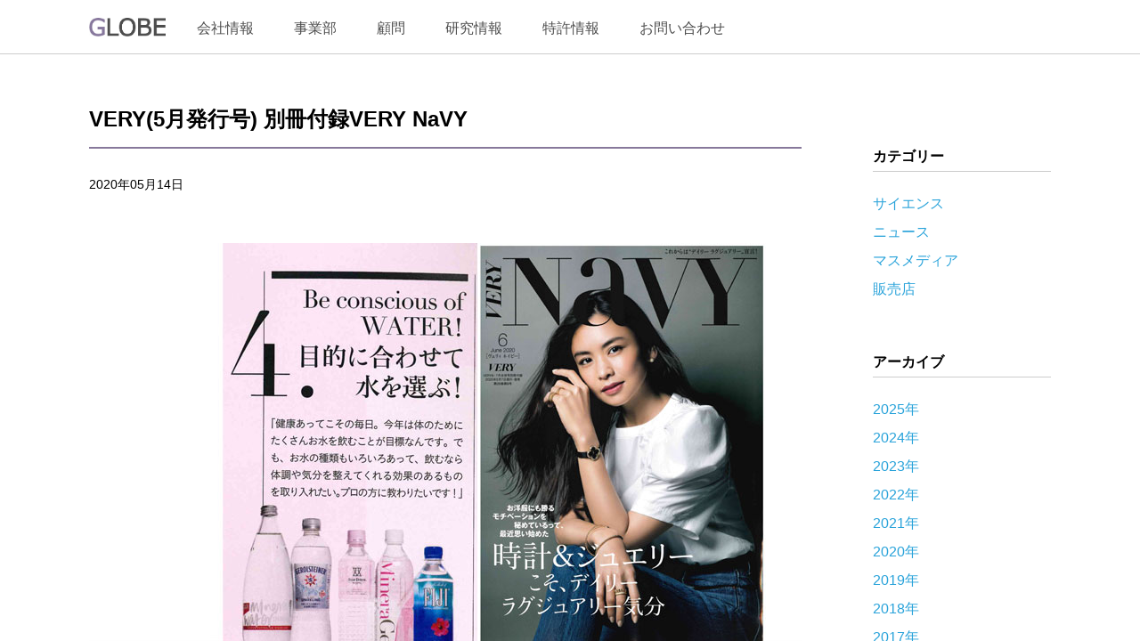

--- FILE ---
content_type: text/html; charset=UTF-8
request_url: https://www.globescience.co.jp/1339/
body_size: 9543
content:
<!DOCTYPE html>
<html>
	<head>
		<meta charset="UTF-8">
		<title>グローブサイエンス</title>
		<meta name="viewport" content="width=device-width, initial-scale=1.0, minimum-scale=1.0, maximum-scale=1.0, user-scalable=no">
		
		<!-- JQuery -->
		<script src="//ajax.googleapis.com/ajax/libs/jquery/2.1.4/jquery.min.js"></script>
		
		<!-- ImageMap -->
		<script src="https://cdnjs.cloudflare.com/ajax/libs/jQuery-rwdImageMaps/1.6/jquery.rwdImageMaps.min.js"></script>
		
		<!-- Font Awsome -->
		<link href="https://use.fontawesome.com/releases/v5.0.6/css/all.css" rel="stylesheet">
		
		<!-- RollOver -->
		<script src="https://www.globescience.co.jp/wordpress/wp-content/themes/globescience/js/jquery.easy-rollover.js"></script>
		<script>$(function(){$('.rollover').easyRollover();});</script>
		
		<!-- FancyBox -->
		<link rel="stylesheet" href="https://cdnjs.cloudflare.com/ajax/libs/fancybox/3.3.5/jquery.fancybox.min.css" />
		<script src="https://cdnjs.cloudflare.com/ajax/libs/fancybox/3.3.5/jquery.fancybox.min.js"></script>
		
			  
	  	  
	  <!-- Slidebars（メニューの編集はフッター） -->
	  <link rel="stylesheet" href="https://www.globescience.co.jp/wordpress/wp-content/themes/globescience/js/slidebars/slidebars.min.css">
		<script src="https://www.globescience.co.jp/wordpress/wp-content/themes/globescience/js/slidebars/slidebars.min.js"></script>
	  
	  <!-- Style Seet -->
		<link rel="stylesheet" href="https://www.globescience.co.jp/wordpress/wp-content/themes/globescience/style.css">
		<!-- DropDown MENU -->
		<link rel="stylesheet" href="https://www.globescience.co.jp/wordpress/wp-content/themes/globescience/css/dropdown.css">
		
		<!-- Global site tag (gtag.js) - Google Analytics -->
		<script async src=https://www.googletagmanager.com/gtag/js?id=G-H4MK91KJMJ></script>
		<script>
			window.dataLayer = window.dataLayer || [];
			function gtag(){dataLayer.push(arguments);}
			gtag('js', new Date());
		
			gtag('config', 'G-H4MK91KJMJ');
		</script>
			  
		
		<!-- All in One SEO 4.9.3 - aioseo.com -->
	<meta name="robots" content="max-image-preview:large" />
	<meta name="author" content="globe"/>
	<link rel="canonical" href="https://www.globescience.co.jp/1339/" />
	<meta name="generator" content="All in One SEO (AIOSEO) 4.9.3" />
		<meta property="og:locale" content="ja_JP" />
		<meta property="og:site_name" content="グローブサイエンス | Just another WordPress site" />
		<meta property="og:type" content="article" />
		<meta property="og:title" content="VERY(5月発行号) 別冊付録VERY NaVY | グローブサイエンス" />
		<meta property="og:url" content="https://www.globescience.co.jp/1339/" />
		<meta property="article:published_time" content="2020-05-14T05:51:52+00:00" />
		<meta property="article:modified_time" content="2020-05-14T06:16:39+00:00" />
		<meta name="twitter:card" content="summary" />
		<meta name="twitter:title" content="VERY(5月発行号) 別冊付録VERY NaVY | グローブサイエンス" />
		<script type="application/ld+json" class="aioseo-schema">
			{"@context":"https:\/\/schema.org","@graph":[{"@type":"Article","@id":"https:\/\/www.globescience.co.jp\/1339\/#article","name":"VERY(5\u6708\u767a\u884c\u53f7) \u5225\u518a\u4ed8\u9332VERY NaVY | \u30b0\u30ed\u30fc\u30d6\u30b5\u30a4\u30a8\u30f3\u30b9","headline":"VERY(5\u6708\u767a\u884c\u53f7) \u5225\u518a\u4ed8\u9332VERY NaVY","author":{"@id":"https:\/\/www.globescience.co.jp\/author\/globe\/#author"},"publisher":{"@id":"https:\/\/www.globescience.co.jp\/#organization"},"image":{"@type":"ImageObject","url":"https:\/\/www.globescience.co.jp\/wordpress\/wp-content\/uploads\/2020\/05\/3fdad789fa23ba3af66af9132b151b0c.png","width":130,"height":182},"datePublished":"2020-05-14T14:51:52+09:00","dateModified":"2020-05-14T15:16:39+09:00","inLanguage":"ja","mainEntityOfPage":{"@id":"https:\/\/www.globescience.co.jp\/1339\/#webpage"},"isPartOf":{"@id":"https:\/\/www.globescience.co.jp\/1339\/#webpage"},"articleSection":"2020, \u30de\u30b9\u30e1\u30c7\u30a3\u30a2"},{"@type":"BreadcrumbList","@id":"https:\/\/www.globescience.co.jp\/1339\/#breadcrumblist","itemListElement":[{"@type":"ListItem","@id":"https:\/\/www.globescience.co.jp#listItem","position":1,"name":"\u30db\u30fc\u30e0","item":"https:\/\/www.globescience.co.jp","nextItem":{"@type":"ListItem","@id":"https:\/\/www.globescience.co.jp\/category\/infomation\/#listItem","name":"\u304a\u77e5\u3089\u305b"}},{"@type":"ListItem","@id":"https:\/\/www.globescience.co.jp\/category\/infomation\/#listItem","position":2,"name":"\u304a\u77e5\u3089\u305b","item":"https:\/\/www.globescience.co.jp\/category\/infomation\/","nextItem":{"@type":"ListItem","@id":"https:\/\/www.globescience.co.jp\/category\/infomation\/media\/#listItem","name":"\u30de\u30b9\u30e1\u30c7\u30a3\u30a2"},"previousItem":{"@type":"ListItem","@id":"https:\/\/www.globescience.co.jp#listItem","name":"\u30db\u30fc\u30e0"}},{"@type":"ListItem","@id":"https:\/\/www.globescience.co.jp\/category\/infomation\/media\/#listItem","position":3,"name":"\u30de\u30b9\u30e1\u30c7\u30a3\u30a2","item":"https:\/\/www.globescience.co.jp\/category\/infomation\/media\/","nextItem":{"@type":"ListItem","@id":"https:\/\/www.globescience.co.jp\/category\/infomation\/media\/2020\/#listItem","name":"2020"},"previousItem":{"@type":"ListItem","@id":"https:\/\/www.globescience.co.jp\/category\/infomation\/#listItem","name":"\u304a\u77e5\u3089\u305b"}},{"@type":"ListItem","@id":"https:\/\/www.globescience.co.jp\/category\/infomation\/media\/2020\/#listItem","position":4,"name":"2020","item":"https:\/\/www.globescience.co.jp\/category\/infomation\/media\/2020\/","nextItem":{"@type":"ListItem","@id":"https:\/\/www.globescience.co.jp\/1339\/#listItem","name":"VERY(5\u6708\u767a\u884c\u53f7) \u5225\u518a\u4ed8\u9332VERY NaVY"},"previousItem":{"@type":"ListItem","@id":"https:\/\/www.globescience.co.jp\/category\/infomation\/media\/#listItem","name":"\u30de\u30b9\u30e1\u30c7\u30a3\u30a2"}},{"@type":"ListItem","@id":"https:\/\/www.globescience.co.jp\/1339\/#listItem","position":5,"name":"VERY(5\u6708\u767a\u884c\u53f7) \u5225\u518a\u4ed8\u9332VERY NaVY","previousItem":{"@type":"ListItem","@id":"https:\/\/www.globescience.co.jp\/category\/infomation\/media\/2020\/#listItem","name":"2020"}}]},{"@type":"Organization","@id":"https:\/\/www.globescience.co.jp\/#organization","name":"\u30b0\u30ed\u30fc\u30d6\u30b5\u30a4\u30a8\u30f3\u30b9","description":"Just another WordPress site","url":"https:\/\/www.globescience.co.jp\/"},{"@type":"Person","@id":"https:\/\/www.globescience.co.jp\/author\/globe\/#author","url":"https:\/\/www.globescience.co.jp\/author\/globe\/","name":"globe","image":{"@type":"ImageObject","@id":"https:\/\/www.globescience.co.jp\/1339\/#authorImage","url":"https:\/\/secure.gravatar.com\/avatar\/c8c890a5e3668c3db0ddd781d133d94b1c0ce18615dee2fa2752edc9a8137773?s=96&d=mm&r=g","width":96,"height":96,"caption":"globe"}},{"@type":"WebPage","@id":"https:\/\/www.globescience.co.jp\/1339\/#webpage","url":"https:\/\/www.globescience.co.jp\/1339\/","name":"VERY(5\u6708\u767a\u884c\u53f7) \u5225\u518a\u4ed8\u9332VERY NaVY | \u30b0\u30ed\u30fc\u30d6\u30b5\u30a4\u30a8\u30f3\u30b9","inLanguage":"ja","isPartOf":{"@id":"https:\/\/www.globescience.co.jp\/#website"},"breadcrumb":{"@id":"https:\/\/www.globescience.co.jp\/1339\/#breadcrumblist"},"author":{"@id":"https:\/\/www.globescience.co.jp\/author\/globe\/#author"},"creator":{"@id":"https:\/\/www.globescience.co.jp\/author\/globe\/#author"},"image":{"@type":"ImageObject","url":"https:\/\/www.globescience.co.jp\/wordpress\/wp-content\/uploads\/2020\/05\/3fdad789fa23ba3af66af9132b151b0c.png","@id":"https:\/\/www.globescience.co.jp\/1339\/#mainImage","width":130,"height":182},"primaryImageOfPage":{"@id":"https:\/\/www.globescience.co.jp\/1339\/#mainImage"},"datePublished":"2020-05-14T14:51:52+09:00","dateModified":"2020-05-14T15:16:39+09:00"},{"@type":"WebSite","@id":"https:\/\/www.globescience.co.jp\/#website","url":"https:\/\/www.globescience.co.jp\/","name":"\u30b0\u30ed\u30fc\u30d6\u30b5\u30a4\u30a8\u30f3\u30b9","description":"Just another WordPress site","inLanguage":"ja","publisher":{"@id":"https:\/\/www.globescience.co.jp\/#organization"}}]}
		</script>
		<!-- All in One SEO -->

<link rel="alternate" type="application/rss+xml" title="グローブサイエンス &raquo; VERY(5月発行号) 別冊付録VERY NaVY のコメントのフィード" href="https://www.globescience.co.jp/1339/feed/" />
<link rel="alternate" title="oEmbed (JSON)" type="application/json+oembed" href="https://www.globescience.co.jp/wp-json/oembed/1.0/embed?url=https%3A%2F%2Fwww.globescience.co.jp%2F1339%2F" />
<link rel="alternate" title="oEmbed (XML)" type="text/xml+oembed" href="https://www.globescience.co.jp/wp-json/oembed/1.0/embed?url=https%3A%2F%2Fwww.globescience.co.jp%2F1339%2F&#038;format=xml" />
<style id='wp-img-auto-sizes-contain-inline-css' type='text/css'>
img:is([sizes=auto i],[sizes^="auto," i]){contain-intrinsic-size:3000px 1500px}
/*# sourceURL=wp-img-auto-sizes-contain-inline-css */
</style>
<link rel='stylesheet' id='sbi_styles-css' href='https://www.globescience.co.jp/wordpress/wp-content/plugins/instagram-feed/css/sbi-styles.min.css?ver=6.10.0' type='text/css' media='all' />
<style id='wp-emoji-styles-inline-css' type='text/css'>

	img.wp-smiley, img.emoji {
		display: inline !important;
		border: none !important;
		box-shadow: none !important;
		height: 1em !important;
		width: 1em !important;
		margin: 0 0.07em !important;
		vertical-align: -0.1em !important;
		background: none !important;
		padding: 0 !important;
	}
/*# sourceURL=wp-emoji-styles-inline-css */
</style>
<style id='wp-block-library-inline-css' type='text/css'>
:root{--wp-block-synced-color:#7a00df;--wp-block-synced-color--rgb:122,0,223;--wp-bound-block-color:var(--wp-block-synced-color);--wp-editor-canvas-background:#ddd;--wp-admin-theme-color:#007cba;--wp-admin-theme-color--rgb:0,124,186;--wp-admin-theme-color-darker-10:#006ba1;--wp-admin-theme-color-darker-10--rgb:0,107,160.5;--wp-admin-theme-color-darker-20:#005a87;--wp-admin-theme-color-darker-20--rgb:0,90,135;--wp-admin-border-width-focus:2px}@media (min-resolution:192dpi){:root{--wp-admin-border-width-focus:1.5px}}.wp-element-button{cursor:pointer}:root .has-very-light-gray-background-color{background-color:#eee}:root .has-very-dark-gray-background-color{background-color:#313131}:root .has-very-light-gray-color{color:#eee}:root .has-very-dark-gray-color{color:#313131}:root .has-vivid-green-cyan-to-vivid-cyan-blue-gradient-background{background:linear-gradient(135deg,#00d084,#0693e3)}:root .has-purple-crush-gradient-background{background:linear-gradient(135deg,#34e2e4,#4721fb 50%,#ab1dfe)}:root .has-hazy-dawn-gradient-background{background:linear-gradient(135deg,#faaca8,#dad0ec)}:root .has-subdued-olive-gradient-background{background:linear-gradient(135deg,#fafae1,#67a671)}:root .has-atomic-cream-gradient-background{background:linear-gradient(135deg,#fdd79a,#004a59)}:root .has-nightshade-gradient-background{background:linear-gradient(135deg,#330968,#31cdcf)}:root .has-midnight-gradient-background{background:linear-gradient(135deg,#020381,#2874fc)}:root{--wp--preset--font-size--normal:16px;--wp--preset--font-size--huge:42px}.has-regular-font-size{font-size:1em}.has-larger-font-size{font-size:2.625em}.has-normal-font-size{font-size:var(--wp--preset--font-size--normal)}.has-huge-font-size{font-size:var(--wp--preset--font-size--huge)}.has-text-align-center{text-align:center}.has-text-align-left{text-align:left}.has-text-align-right{text-align:right}.has-fit-text{white-space:nowrap!important}#end-resizable-editor-section{display:none}.aligncenter{clear:both}.items-justified-left{justify-content:flex-start}.items-justified-center{justify-content:center}.items-justified-right{justify-content:flex-end}.items-justified-space-between{justify-content:space-between}.screen-reader-text{border:0;clip-path:inset(50%);height:1px;margin:-1px;overflow:hidden;padding:0;position:absolute;width:1px;word-wrap:normal!important}.screen-reader-text:focus{background-color:#ddd;clip-path:none;color:#444;display:block;font-size:1em;height:auto;left:5px;line-height:normal;padding:15px 23px 14px;text-decoration:none;top:5px;width:auto;z-index:100000}html :where(.has-border-color){border-style:solid}html :where([style*=border-top-color]){border-top-style:solid}html :where([style*=border-right-color]){border-right-style:solid}html :where([style*=border-bottom-color]){border-bottom-style:solid}html :where([style*=border-left-color]){border-left-style:solid}html :where([style*=border-width]){border-style:solid}html :where([style*=border-top-width]){border-top-style:solid}html :where([style*=border-right-width]){border-right-style:solid}html :where([style*=border-bottom-width]){border-bottom-style:solid}html :where([style*=border-left-width]){border-left-style:solid}html :where(img[class*=wp-image-]){height:auto;max-width:100%}:where(figure){margin:0 0 1em}html :where(.is-position-sticky){--wp-admin--admin-bar--position-offset:var(--wp-admin--admin-bar--height,0px)}@media screen and (max-width:600px){html :where(.is-position-sticky){--wp-admin--admin-bar--position-offset:0px}}

/*# sourceURL=wp-block-library-inline-css */
</style><style id='global-styles-inline-css' type='text/css'>
:root{--wp--preset--aspect-ratio--square: 1;--wp--preset--aspect-ratio--4-3: 4/3;--wp--preset--aspect-ratio--3-4: 3/4;--wp--preset--aspect-ratio--3-2: 3/2;--wp--preset--aspect-ratio--2-3: 2/3;--wp--preset--aspect-ratio--16-9: 16/9;--wp--preset--aspect-ratio--9-16: 9/16;--wp--preset--color--black: #000000;--wp--preset--color--cyan-bluish-gray: #abb8c3;--wp--preset--color--white: #ffffff;--wp--preset--color--pale-pink: #f78da7;--wp--preset--color--vivid-red: #cf2e2e;--wp--preset--color--luminous-vivid-orange: #ff6900;--wp--preset--color--luminous-vivid-amber: #fcb900;--wp--preset--color--light-green-cyan: #7bdcb5;--wp--preset--color--vivid-green-cyan: #00d084;--wp--preset--color--pale-cyan-blue: #8ed1fc;--wp--preset--color--vivid-cyan-blue: #0693e3;--wp--preset--color--vivid-purple: #9b51e0;--wp--preset--gradient--vivid-cyan-blue-to-vivid-purple: linear-gradient(135deg,rgb(6,147,227) 0%,rgb(155,81,224) 100%);--wp--preset--gradient--light-green-cyan-to-vivid-green-cyan: linear-gradient(135deg,rgb(122,220,180) 0%,rgb(0,208,130) 100%);--wp--preset--gradient--luminous-vivid-amber-to-luminous-vivid-orange: linear-gradient(135deg,rgb(252,185,0) 0%,rgb(255,105,0) 100%);--wp--preset--gradient--luminous-vivid-orange-to-vivid-red: linear-gradient(135deg,rgb(255,105,0) 0%,rgb(207,46,46) 100%);--wp--preset--gradient--very-light-gray-to-cyan-bluish-gray: linear-gradient(135deg,rgb(238,238,238) 0%,rgb(169,184,195) 100%);--wp--preset--gradient--cool-to-warm-spectrum: linear-gradient(135deg,rgb(74,234,220) 0%,rgb(151,120,209) 20%,rgb(207,42,186) 40%,rgb(238,44,130) 60%,rgb(251,105,98) 80%,rgb(254,248,76) 100%);--wp--preset--gradient--blush-light-purple: linear-gradient(135deg,rgb(255,206,236) 0%,rgb(152,150,240) 100%);--wp--preset--gradient--blush-bordeaux: linear-gradient(135deg,rgb(254,205,165) 0%,rgb(254,45,45) 50%,rgb(107,0,62) 100%);--wp--preset--gradient--luminous-dusk: linear-gradient(135deg,rgb(255,203,112) 0%,rgb(199,81,192) 50%,rgb(65,88,208) 100%);--wp--preset--gradient--pale-ocean: linear-gradient(135deg,rgb(255,245,203) 0%,rgb(182,227,212) 50%,rgb(51,167,181) 100%);--wp--preset--gradient--electric-grass: linear-gradient(135deg,rgb(202,248,128) 0%,rgb(113,206,126) 100%);--wp--preset--gradient--midnight: linear-gradient(135deg,rgb(2,3,129) 0%,rgb(40,116,252) 100%);--wp--preset--font-size--small: 13px;--wp--preset--font-size--medium: 20px;--wp--preset--font-size--large: 36px;--wp--preset--font-size--x-large: 42px;--wp--preset--spacing--20: 0.44rem;--wp--preset--spacing--30: 0.67rem;--wp--preset--spacing--40: 1rem;--wp--preset--spacing--50: 1.5rem;--wp--preset--spacing--60: 2.25rem;--wp--preset--spacing--70: 3.38rem;--wp--preset--spacing--80: 5.06rem;--wp--preset--shadow--natural: 6px 6px 9px rgba(0, 0, 0, 0.2);--wp--preset--shadow--deep: 12px 12px 50px rgba(0, 0, 0, 0.4);--wp--preset--shadow--sharp: 6px 6px 0px rgba(0, 0, 0, 0.2);--wp--preset--shadow--outlined: 6px 6px 0px -3px rgb(255, 255, 255), 6px 6px rgb(0, 0, 0);--wp--preset--shadow--crisp: 6px 6px 0px rgb(0, 0, 0);}:where(.is-layout-flex){gap: 0.5em;}:where(.is-layout-grid){gap: 0.5em;}body .is-layout-flex{display: flex;}.is-layout-flex{flex-wrap: wrap;align-items: center;}.is-layout-flex > :is(*, div){margin: 0;}body .is-layout-grid{display: grid;}.is-layout-grid > :is(*, div){margin: 0;}:where(.wp-block-columns.is-layout-flex){gap: 2em;}:where(.wp-block-columns.is-layout-grid){gap: 2em;}:where(.wp-block-post-template.is-layout-flex){gap: 1.25em;}:where(.wp-block-post-template.is-layout-grid){gap: 1.25em;}.has-black-color{color: var(--wp--preset--color--black) !important;}.has-cyan-bluish-gray-color{color: var(--wp--preset--color--cyan-bluish-gray) !important;}.has-white-color{color: var(--wp--preset--color--white) !important;}.has-pale-pink-color{color: var(--wp--preset--color--pale-pink) !important;}.has-vivid-red-color{color: var(--wp--preset--color--vivid-red) !important;}.has-luminous-vivid-orange-color{color: var(--wp--preset--color--luminous-vivid-orange) !important;}.has-luminous-vivid-amber-color{color: var(--wp--preset--color--luminous-vivid-amber) !important;}.has-light-green-cyan-color{color: var(--wp--preset--color--light-green-cyan) !important;}.has-vivid-green-cyan-color{color: var(--wp--preset--color--vivid-green-cyan) !important;}.has-pale-cyan-blue-color{color: var(--wp--preset--color--pale-cyan-blue) !important;}.has-vivid-cyan-blue-color{color: var(--wp--preset--color--vivid-cyan-blue) !important;}.has-vivid-purple-color{color: var(--wp--preset--color--vivid-purple) !important;}.has-black-background-color{background-color: var(--wp--preset--color--black) !important;}.has-cyan-bluish-gray-background-color{background-color: var(--wp--preset--color--cyan-bluish-gray) !important;}.has-white-background-color{background-color: var(--wp--preset--color--white) !important;}.has-pale-pink-background-color{background-color: var(--wp--preset--color--pale-pink) !important;}.has-vivid-red-background-color{background-color: var(--wp--preset--color--vivid-red) !important;}.has-luminous-vivid-orange-background-color{background-color: var(--wp--preset--color--luminous-vivid-orange) !important;}.has-luminous-vivid-amber-background-color{background-color: var(--wp--preset--color--luminous-vivid-amber) !important;}.has-light-green-cyan-background-color{background-color: var(--wp--preset--color--light-green-cyan) !important;}.has-vivid-green-cyan-background-color{background-color: var(--wp--preset--color--vivid-green-cyan) !important;}.has-pale-cyan-blue-background-color{background-color: var(--wp--preset--color--pale-cyan-blue) !important;}.has-vivid-cyan-blue-background-color{background-color: var(--wp--preset--color--vivid-cyan-blue) !important;}.has-vivid-purple-background-color{background-color: var(--wp--preset--color--vivid-purple) !important;}.has-black-border-color{border-color: var(--wp--preset--color--black) !important;}.has-cyan-bluish-gray-border-color{border-color: var(--wp--preset--color--cyan-bluish-gray) !important;}.has-white-border-color{border-color: var(--wp--preset--color--white) !important;}.has-pale-pink-border-color{border-color: var(--wp--preset--color--pale-pink) !important;}.has-vivid-red-border-color{border-color: var(--wp--preset--color--vivid-red) !important;}.has-luminous-vivid-orange-border-color{border-color: var(--wp--preset--color--luminous-vivid-orange) !important;}.has-luminous-vivid-amber-border-color{border-color: var(--wp--preset--color--luminous-vivid-amber) !important;}.has-light-green-cyan-border-color{border-color: var(--wp--preset--color--light-green-cyan) !important;}.has-vivid-green-cyan-border-color{border-color: var(--wp--preset--color--vivid-green-cyan) !important;}.has-pale-cyan-blue-border-color{border-color: var(--wp--preset--color--pale-cyan-blue) !important;}.has-vivid-cyan-blue-border-color{border-color: var(--wp--preset--color--vivid-cyan-blue) !important;}.has-vivid-purple-border-color{border-color: var(--wp--preset--color--vivid-purple) !important;}.has-vivid-cyan-blue-to-vivid-purple-gradient-background{background: var(--wp--preset--gradient--vivid-cyan-blue-to-vivid-purple) !important;}.has-light-green-cyan-to-vivid-green-cyan-gradient-background{background: var(--wp--preset--gradient--light-green-cyan-to-vivid-green-cyan) !important;}.has-luminous-vivid-amber-to-luminous-vivid-orange-gradient-background{background: var(--wp--preset--gradient--luminous-vivid-amber-to-luminous-vivid-orange) !important;}.has-luminous-vivid-orange-to-vivid-red-gradient-background{background: var(--wp--preset--gradient--luminous-vivid-orange-to-vivid-red) !important;}.has-very-light-gray-to-cyan-bluish-gray-gradient-background{background: var(--wp--preset--gradient--very-light-gray-to-cyan-bluish-gray) !important;}.has-cool-to-warm-spectrum-gradient-background{background: var(--wp--preset--gradient--cool-to-warm-spectrum) !important;}.has-blush-light-purple-gradient-background{background: var(--wp--preset--gradient--blush-light-purple) !important;}.has-blush-bordeaux-gradient-background{background: var(--wp--preset--gradient--blush-bordeaux) !important;}.has-luminous-dusk-gradient-background{background: var(--wp--preset--gradient--luminous-dusk) !important;}.has-pale-ocean-gradient-background{background: var(--wp--preset--gradient--pale-ocean) !important;}.has-electric-grass-gradient-background{background: var(--wp--preset--gradient--electric-grass) !important;}.has-midnight-gradient-background{background: var(--wp--preset--gradient--midnight) !important;}.has-small-font-size{font-size: var(--wp--preset--font-size--small) !important;}.has-medium-font-size{font-size: var(--wp--preset--font-size--medium) !important;}.has-large-font-size{font-size: var(--wp--preset--font-size--large) !important;}.has-x-large-font-size{font-size: var(--wp--preset--font-size--x-large) !important;}
/*# sourceURL=global-styles-inline-css */
</style>

<style id='classic-theme-styles-inline-css' type='text/css'>
/*! This file is auto-generated */
.wp-block-button__link{color:#fff;background-color:#32373c;border-radius:9999px;box-shadow:none;text-decoration:none;padding:calc(.667em + 2px) calc(1.333em + 2px);font-size:1.125em}.wp-block-file__button{background:#32373c;color:#fff;text-decoration:none}
/*# sourceURL=/wp-includes/css/classic-themes.min.css */
</style>
<link rel="https://api.w.org/" href="https://www.globescience.co.jp/wp-json/" /><link rel="alternate" title="JSON" type="application/json" href="https://www.globescience.co.jp/wp-json/wp/v2/posts/1339" /><link rel="EditURI" type="application/rsd+xml" title="RSD" href="https://www.globescience.co.jp/wordpress/xmlrpc.php?rsd" />
<meta name="generator" content="WordPress 6.9" />
<link rel='shortlink' href='https://www.globescience.co.jp/?p=1339' />
	</head>
	<body data-rsssl=1>
		
			<a name="top" id="top"></a>
		<div id="header">
			<div class="inner">
				<div id="logo">
					<a href="/"><img src="https://www.globescience.co.jp/wordpress/wp-content/themes/globescience/img/site-logo.jpg" alt="グローブサイエンス" /></a>
				</div>
				<div id="global-nav">
					<ul id="normal" class="dropmenu">
						<li><a href="JavaScript:void(0)">会社情報</a>
							<ul>
								<li><a href="/info/">会社概要</a></li>
								<li><a href="/mission/">企業理念</a></li>
							</ul>
						</li>
						<li><a href="JavaScript:void(0)">事業部</a>
							<ul>
								<li><a href="/oem/">OEM事業</a></li>
								<li><a href="https://www.sizedown.xyz/" target="_blank">SizeDown事業部</a></li>
								<li><a href="https://www.meraku.jp/" target="_blank">MERAKU事業部</a></li>
							</ul>
						</li>
						<li><a href="/adviser/">顧問</a></li>
						<li><a href="JavaScript:void(0)">研究情報</a>
							<ul>
								<li><a href="/labo/">GSバイオメディカル研究所</a></li>
								<li><a href="/research/">研究開発</a></li>
							</ul>
						</li>
						<li><a href="JavaScript:void(0)">特許情報</a>
							<ul>
								<li><a href="/patent-tumorcell/">腫瘍細胞増殖抑制効果をもつビルベリー配合食品</a></li>
								<li><a href="/patent-kasseisanso/">XYZ理論に基づく活性酸素消去発光飲料</a></li>
								<li><a href="/patent-bilberry/">ビルベリー配合飲料</a></li>
								<li><a href="/patent-water/">水の処理方法</a></li>
							</ul>
						</li>
						<li><a href="/contact/">お問い合わせ</a></li>
					</ul>
				</div>
				<div id="humberger">
					<div class="sb-toggle-left"><i class="fas fa-bars fa-2x"></i></div>
				</div>
			</div>
		</div>
				<div canvas="container" id="container"> 
<div id="content">
	<div id="blog-page" class="clearfix">
		    				<div id="article">
	   <div class="post media">
	      <h1 class="title">VERY(5月発行号) 別冊付録VERY NaVY</h1>
	      	      <div class="blog_info clearfix">
		      2020年05月14日	      </div>
	      	      
	      <p><img fetchpriority="high" decoding="async" class="aligncenter size-full wp-image-1338" src="https://www.globescience.co.jp/wordpress/wp-content/uploads/2020/05/VERY-NaVY-Kiji1.jpg" alt="" width="800" height="1024" srcset="https://www.globescience.co.jp/wordpress/wp-content/uploads/2020/05/VERY-NaVY-Kiji1.jpg 800w, https://www.globescience.co.jp/wordpress/wp-content/uploads/2020/05/VERY-NaVY-Kiji1-234x300.jpg 234w, https://www.globescience.co.jp/wordpress/wp-content/uploads/2020/05/VERY-NaVY-Kiji1-768x983.jpg 768w" sizes="(max-width: 800px) 100vw, 800px" /></p>
	      
	     </div><!-- /.post -->
         
         
        </div>
    
    <div id="blog-sidebar">
    	<h3>カテゴリー</h3>
<ul>
	<li class="cat-item cat-item-5"><a href="/category/infomation/science/" >サイエンス</a></li>
	<li class="cat-item cat-item-2"><a href="/category/infomation/news/" >ニュース</a></li>
	<li class="cat-item cat-item-3"><a href="/category/infomation/media/" >マスメディア</a></li>
	<li class="cat-item cat-item-4"><a href="/category/infomation/store/" >販売店</a></li>
</ul>
<h3>アーカイブ</h3>
<ul>
	<li><a href='https://www.globescience.co.jp/date/2025/'>2025年</a></li>
	<li><a href='https://www.globescience.co.jp/date/2024/'>2024年</a></li>
	<li><a href='https://www.globescience.co.jp/date/2023/'>2023年</a></li>
	<li><a href='https://www.globescience.co.jp/date/2022/'>2022年</a></li>
	<li><a href='https://www.globescience.co.jp/date/2021/'>2021年</a></li>
	<li><a href='https://www.globescience.co.jp/date/2020/'>2020年</a></li>
	<li><a href='https://www.globescience.co.jp/date/2019/'>2019年</a></li>
	<li><a href='https://www.globescience.co.jp/date/2018/'>2018年</a></li>
	<li><a href='https://www.globescience.co.jp/date/2017/'>2017年</a></li>
	<li><a href='https://www.globescience.co.jp/date/2016/'>2016年</a></li>
	<li><a href='https://www.globescience.co.jp/date/2015/'>2015年</a></li>
	<li><a href='https://www.globescience.co.jp/date/2014/'>2014年</a></li>
	<li><a href='https://www.globescience.co.jp/date/2013/'>2013年</a></li>
	<li><a href='https://www.globescience.co.jp/date/2012/'>2012年</a></li>
	<li><a href='https://www.globescience.co.jp/date/2011/'>2011年</a></li>
	<li><a href='https://www.globescience.co.jp/date/2010/'>2010年</a></li>
	<li><a href='https://www.globescience.co.jp/date/2009/'>2009年</a></li>
	<li><a href='https://www.globescience.co.jp/date/2008/'>2008年</a></li>
	<li><a href='https://www.globescience.co.jp/date/2007/'>2007年</a></li>
	<li><a href='https://www.globescience.co.jp/date/2005/'>2005年</a></li>
</ul>    </div>
	</div>
	
</div>
 
	<p id="gototop"><a href="#top"><img src="https://www.globescience.co.jp/wordpress/wp-content/themes/globescience/img/page-top.jpg" alt="" style="margin-right: 10px;" /></a></p>
  <div id="footer">
		<div id="copyright">Copyright © 2010-2018 GLOBE SCIENCE INC. All Rights Reserved.</div>
	</div>
	</div>

	</div><!-- #container End -->
	
	<div off-canvas="sb-left left push">
		<div id="sp-menu">
			<ul class="sp_menu_new">
				<li class="parent_menu"><a href="JavaScript:void(0)"><i class="far fa-plus-square"></i>　会社情報</a>
					<ul>
						<li><a href="/info/">会社概要</a></li>
						<li><a href="/mission/">企業理念</a></li>
					</ul>
				</li>
				<li class="parent_menu"><a href="JavaScript:void(0)"><i class="far fa-plus-square"></i>　事業部</a>
					<ul>
						<li><a href="/oem/">OEM事業</a></li>
						<li><a href="https://www.sizedown.xyz/" target="_blank">SizeDown事業部</a></li>
						<li><a href="https://www.meraku.jp/" target="_blank">MERAKU事業部</a></li>
					</ul>
				</li>
				<li class="parent_menu"><a href="/adviser/"><i class="far fa-arrow-alt-circle-right"></i>　顧問</a></li>
				<li class="parent_menu"><a href="JavaScript:void(0)"><i class="far fa-plus-square"></i>　研究情報</a>
					<ul>
						<li><a href="/labo/">GSバイオメディカル研究所</a></li>
						<li><a href="/research/">研究開発</a></li>
					</ul>
				</li>
				<li class="parent_menu"><a href="JavaScript:void(0)"><i class="far fa-plus-square"></i>　特許情報</a>
					<ul>
						<li><a href="/patent-tumorcell/">腫瘍細胞増殖抑制効果をもつ<br />ビルベリー配合食品</a></li>
						<li><a href="/patent-kasseisanso/">XYZ理論に基づく<br />活性酸素消去発光飲料</a></li>
						<li><a href="/patent-bilberry/">ビルベリー配合飲料</a></li>
						<li><a href="/patent-water/">水の処理方法</a></li>
					</ul>
				</li>
				<li class="parent_menu"><a href="/contact/"><i class="far fa-arrow-alt-circle-right"></i>　お問い合わせ</a></li>
			</ul>
		</div>
		<div class="sb-toggle-left" style="text-align: center;">
			<div class="bt-close"><i class="fas fa-times-circle"></i>&nbsp;閉じる</div>
		</div>
	</div>

		
	<script>
		( function ( $ ) {
		 var controller = new slidebars();
		 controller.init();
		
		 $( '.sb-toggle-left' ).on( 'click', function ( event ) {
		 event.preventDefault();
		 event.stopPropagation();
		
		 controller.toggle( 'sb-left' );
		 } );
		} ) ( jQuery );
	</script>

	
	<script>
		$(function(){
			var topBtn=$('#gototop');
			topBtn.click(function(){
			$('#container').animate({
			scrollTop: 0},500);
			return false;
			});
			
			$('.parent_menu').click(function(){
				$(this).children('ul').toggle();
			});
		});
		
		$('img[usemap]').rwdImageMaps();
	</script>
	
	<!-- ZoomSlider -->
	<script src="https://www.globescience.co.jp/wordpress/wp-content/themes/globescience/js/zoomslider/jquery.zoomslider.min.js"></script>

	<script type="speculationrules">
{"prefetch":[{"source":"document","where":{"and":[{"href_matches":"/*"},{"not":{"href_matches":["/wordpress/wp-*.php","/wordpress/wp-admin/*","/wordpress/wp-content/uploads/*","/wordpress/wp-content/*","/wordpress/wp-content/plugins/*","/wordpress/wp-content/themes/globescience/*","/*\\?(.+)"]}},{"not":{"selector_matches":"a[rel~=\"nofollow\"]"}},{"not":{"selector_matches":".no-prefetch, .no-prefetch a"}}]},"eagerness":"conservative"}]}
</script>
<!-- Instagram Feed JS -->
<script type="text/javascript">
var sbiajaxurl = "https://www.globescience.co.jp/wordpress/wp-admin/admin-ajax.php";
</script>
<script id="wp-emoji-settings" type="application/json">
{"baseUrl":"https://s.w.org/images/core/emoji/17.0.2/72x72/","ext":".png","svgUrl":"https://s.w.org/images/core/emoji/17.0.2/svg/","svgExt":".svg","source":{"concatemoji":"https://www.globescience.co.jp/wordpress/wp-includes/js/wp-emoji-release.min.js?ver=6.9"}}
</script>
<script type="module">
/* <![CDATA[ */
/*! This file is auto-generated */
const a=JSON.parse(document.getElementById("wp-emoji-settings").textContent),o=(window._wpemojiSettings=a,"wpEmojiSettingsSupports"),s=["flag","emoji"];function i(e){try{var t={supportTests:e,timestamp:(new Date).valueOf()};sessionStorage.setItem(o,JSON.stringify(t))}catch(e){}}function c(e,t,n){e.clearRect(0,0,e.canvas.width,e.canvas.height),e.fillText(t,0,0);t=new Uint32Array(e.getImageData(0,0,e.canvas.width,e.canvas.height).data);e.clearRect(0,0,e.canvas.width,e.canvas.height),e.fillText(n,0,0);const a=new Uint32Array(e.getImageData(0,0,e.canvas.width,e.canvas.height).data);return t.every((e,t)=>e===a[t])}function p(e,t){e.clearRect(0,0,e.canvas.width,e.canvas.height),e.fillText(t,0,0);var n=e.getImageData(16,16,1,1);for(let e=0;e<n.data.length;e++)if(0!==n.data[e])return!1;return!0}function u(e,t,n,a){switch(t){case"flag":return n(e,"\ud83c\udff3\ufe0f\u200d\u26a7\ufe0f","\ud83c\udff3\ufe0f\u200b\u26a7\ufe0f")?!1:!n(e,"\ud83c\udde8\ud83c\uddf6","\ud83c\udde8\u200b\ud83c\uddf6")&&!n(e,"\ud83c\udff4\udb40\udc67\udb40\udc62\udb40\udc65\udb40\udc6e\udb40\udc67\udb40\udc7f","\ud83c\udff4\u200b\udb40\udc67\u200b\udb40\udc62\u200b\udb40\udc65\u200b\udb40\udc6e\u200b\udb40\udc67\u200b\udb40\udc7f");case"emoji":return!a(e,"\ud83e\u1fac8")}return!1}function f(e,t,n,a){let r;const o=(r="undefined"!=typeof WorkerGlobalScope&&self instanceof WorkerGlobalScope?new OffscreenCanvas(300,150):document.createElement("canvas")).getContext("2d",{willReadFrequently:!0}),s=(o.textBaseline="top",o.font="600 32px Arial",{});return e.forEach(e=>{s[e]=t(o,e,n,a)}),s}function r(e){var t=document.createElement("script");t.src=e,t.defer=!0,document.head.appendChild(t)}a.supports={everything:!0,everythingExceptFlag:!0},new Promise(t=>{let n=function(){try{var e=JSON.parse(sessionStorage.getItem(o));if("object"==typeof e&&"number"==typeof e.timestamp&&(new Date).valueOf()<e.timestamp+604800&&"object"==typeof e.supportTests)return e.supportTests}catch(e){}return null}();if(!n){if("undefined"!=typeof Worker&&"undefined"!=typeof OffscreenCanvas&&"undefined"!=typeof URL&&URL.createObjectURL&&"undefined"!=typeof Blob)try{var e="postMessage("+f.toString()+"("+[JSON.stringify(s),u.toString(),c.toString(),p.toString()].join(",")+"));",a=new Blob([e],{type:"text/javascript"});const r=new Worker(URL.createObjectURL(a),{name:"wpTestEmojiSupports"});return void(r.onmessage=e=>{i(n=e.data),r.terminate(),t(n)})}catch(e){}i(n=f(s,u,c,p))}t(n)}).then(e=>{for(const n in e)a.supports[n]=e[n],a.supports.everything=a.supports.everything&&a.supports[n],"flag"!==n&&(a.supports.everythingExceptFlag=a.supports.everythingExceptFlag&&a.supports[n]);var t;a.supports.everythingExceptFlag=a.supports.everythingExceptFlag&&!a.supports.flag,a.supports.everything||((t=a.source||{}).concatemoji?r(t.concatemoji):t.wpemoji&&t.twemoji&&(r(t.twemoji),r(t.wpemoji)))});
//# sourceURL=https://www.globescience.co.jp/wordpress/wp-includes/js/wp-emoji-loader.min.js
/* ]]> */
</script>
	</body>
</html>

--- FILE ---
content_type: text/css
request_url: https://www.globescience.co.jp/wordpress/wp-content/themes/globescience/style.css
body_size: 4466
content:
/*
Theme Name: Globe Science
Description: A theme by Sasuke Chop
Version: 1
Author: Shuichi Ueno
Author URI: http://www.sasukechop.com
*/

/* ////////// Base ////////// */

body,ul,li,p,h1,h2,h3,h4,h5 {
	margin: 0px;
	padding: 0px;
	font-family: sans-serif;
	font-size: 1em;
	line-height: 2em;
}
a {
	border: none;
	text-decoration: none;
	color: #29a3da;
}
a:hover {
	color: #80c8e9;
}
a:hover img {
	opacity: 0.7;
}
li {
	list-style: none;
}
table {
	width: 100%;
	border-collapse: collapse;
  border-spacing: 0;
	border-left: 1px solid #CCCCCC;
	border-top: 1px solid #CCCCCC;
}
th {
	border-right: 1px solid #CCCCCC;
	border-bottom: 1px solid #CCCCCC;
	padding: 5px;
	background-color: #EEEEEE;
	font-size: 0.8em;
	font-weight: normal;
	line-height: 1.5em;
}
td {
	border-right: 1px solid #CCCCCC;
	border-bottom: 1px solid #CCCCCC;
	padding: 5px;
	font-size: 0.8em;
	line-height: 1.5em;
}
th.color2 {
	background-color: #f7f5fa;
	color: #87789a;
}

#container {
	padding-top: 60px;
}

.clearfix:after {
  content: "";
  clear: both;
  display: block;
}
#gototop {
	text-align: right;
	margin: 20px 20px;
	z-index: 998;
}

/* Header */

#header {
	height: 30px;
	padding: 15px 0px;
	clear: both;
	border-bottom: 1px solid #CCCCCC;
	position: fixed;
	z-index: 999;
	background-color: #FFFFFF;
	width: 100%;
}
#header .inner {
	max-width: 1080px;
	margin: 0px auto;
}
#logo {
	float: left;
	display: inline-block;
}
#logo img {
	height: 21px;
	margin-top: 0px;
}
#global-nav ul li {
	float: left;
	margin-left: 35px;
}
#global-nav ul li a {
	color: #4d4d4d;
	line-height: 1.5em;
}
#global-nav ul li a:hover {
	color: #808080;
}

/* Footer */
#footer {
	color: #FFFFFF;
	background-image: url(./img/bg-footer.gif);
}
#copyright {
	text-align: center;
	font-size: 0.6em;
}

/* Smart Phone Menu */
#humberger {
	display: none;
}
ul.sp_menu_new {
	margin-top: 63px;
}
#sp-menu ul {
	border-top: 1px solid #333333;
	border-top: 1px solid #333333;
}
#sp-menu ul li {
	border-bottom: 1px solid #333333;
	border-bottom: 1px solid #333333;
	width: 100%;
}
#sp-menu ul li a {
	display: block;
	color: #FFFFFF;
	font-size: 0.9em;
	padding: 15px;
	width: 100%;
	line-height: 20px;
}
#sp-menu ul li a:hover {
	background-color: #333333;
}
ul.sp_menu_new li ul {
	display: none;
}
ul.sp_menu_new li ul li a {
	background-color: #666666;
	padding-left: 38px !important;
}

/* Page */
.page {
	width: 800px;
	margin: 50px auto;
}
h1 {
	font-size: 1.6em;
	padding-bottom: .3em;
	border-bottom: 2px solid #87789b;
	margin-bottom: 1em;
}

h2 {
	padding: 0.5em;/*文字周りの余白*/
	padding-left: 1em;
	color: #494949;/*文字色*/
	background: #efedf2;/*背景色*/
	border-left: solid 5px #87789b;/*左線（実線 太さ 色）*/
	margin-bottom: 30px;
}

h3 {
	border-bottom: solid 1px #CCCCCC;
	margin-bottom: 20px;
}
p {
	margin-bottom: 30px;
}
.image {
	margin: 50px 0px;
	text-align: center;
}
img.float-left {
	float: left;
	margin-right: 20px;
}
img.float-right {
	float: right;
	margin-left: 20px;
}
.box-center {
	text-align: center;
	border: 1px solid #CCCCCC;
	padding: 30px;
	margin-bottom: 30px;
}
.align-center {
	text-align: center;
	padding: 30px;
}
.align-right {
	text-align: right;
}
.block {
	border: 1px solid #CCCCCC;
	background-color: #EEEEEE;
	padding: 30px;
	font-size: 0.9em;
	margin-bottom: 20px;
}
.bikou {
	font-size: 0.8em;
	color: #666666;
}

/* ////////// ホーム ////////// */

.zoom-slider-inner-content {
	height: 600px;
}

.bxslider {
	border: 0px;
}
.bx-wrapper {
	border: 0px;
	box-shadow: none;
}

.title-center {
	text-align: center;
	padding: 50px 0px 40px;
}
.title-center img {
	height: 55px;
}
.bt-link-center {
	text-align: center;
	clear: both;
	padding: 40px 0px 30px;
}
a.bt-link-news {
	background-color: #999999;
	color: #FFFFFF;
	padding: 10px 20px;
	height: 40px;
	border-radius: 20px;
	cursor: pointer;
}
a.bt-link-news:hover {
	background-color: #AAAAAA;
}
a.bt-link-gschannel {
	background-color: #a17b82;
	color: #FFFFFF;
	padding: 10px 20px;
	height: 40px;
	border-radius: 20px;
	cursor: pointer;
}
a.bt-link-gschannel:hover {
	background-color: #b6999e;
}

/* links */
#links {
	border-top: 1px solid #CCCCCC;
	border-bottom: 1px solid #CCCCCC;
}
#links li {
	float: left;
	width: 24%;
	border-right: 1px solid #CCCCCC;
	height: 75px;
	padding: 3px;
}
#links li:last-child {
	border-right: 0px;
}
#links li a {
	display: block;
}

/* News */
#news {
	clear: both;
}
#news .news-list {
	margin: 0px auto;
	display: table
	/* width: 980px; */
}
#news {
	padding: 0px 5% 50px;;
}
#news ul li {
	clear: both;
	line-height: 2em;
}
#news ul li div {
	float: left;
}
.article-category a {
	font-size: 0.7em;
	display: block;
	width: 80px;
	margin-top: 5px;
	line-height: 20px;
	background-color: #EEEEEE;
	margin-right: 20px;
	text-align: center;
	border-radius: 3px;
	color: #FFFFFF;
}
#news ul li .science a {
	background-color: #879f7a;
}
#news ul li .news a {
	background-color: #788e9d;
}
#news ul li .media a {
	background-color: #a5a17e;
}
#news ul li .store a {
	background-color: #a5857e;
}
.article-title {
	max-width: 800px;
}
.article-title a {
	color: #333333;
	text-decoration: underline;
}
.article-title a:hover {
	color: #999999;
}
.article-date {
	font-size: 0.8em;
	margin-right: 20px;
	color: #87789d;
}
#column-list {
	margin-bottom: 30px;
}
#column-list .article-date {
	float: left;
	width: 70px;
}
#column-list .article-title {
	width: 800px;
}

/* GS CHANNEL */
#gschannel {
	clear: both;
	background-image: url(./img/bg-footer.gif);
	padding: 50px 0px;
}
#gschannel .inner {
	width: 1200px;
	margin: 0px auto;
}
#gschannel ul li {
	float: left;
	width: 33%;
	text-align: center;
}
#gschannel ul li a:hover img {
	opacity: 1;
}

/* SNS */

#sns {
	margin: 50px auto;
	width: 1200px;
	text-align: center;
}
.sns {
	float: left;
	width: 33%;
}
.fb_iframe_widget,
.fb_iframe_widget span,
.fb_iframe_widget iframe[style]{
    width: 350px !important;
}
.twitter-timeline {
	border: 1px solid #DEDEDE !important;
}
#event-bnr {
	text-align: center;
}
#instagram {
	width: 1070px;
	margin: 0px auto;
	border: 1px solid #CCCCCC;
	padding: 30px;
}
#instagram h4 {
  font-size: 18px;
  font-weight: normal;
}
.only-pc {
	display: block;
}
.only-tablet {
	display: none;
}
.only-sp {
	display: none;
}

/* バナー */

#bnr {
	width: 1000px;
	margin: 50px auto 0px;
}
#bnr ul li {
	width: 25%;
	float: left;
	text-align: center;
}


/* ////////// お問い合わせ ////////// */

.contact-form {
	font-size: 0.8em;
}
.contact-form label {
	display: block;
	border-bottom: 1px dotted #CCCCCC;
	padding-bottom: 20px;
}
.contact-form input {
	padding: 10px;
	font-size: 1.2em;
	box-shadow:none;
}
.contact-form input[type="text"] {
	width: 95%;
}
.contact-form input[type="email"] {
	width: 95%;
}
.contact-form textarea {
	box-shadow:none;
	border: 1px solid #cccccc;
	width: 95%;
	padding: 10px;
	font-size: 1.2em;
}
.contact-form .submit {
	text-align: center;
	margin-top: 50px;
}
.square_btn{
	font-size: 1.2em;
    display: inline-block;
    padding: 10px 50px;
    text-decoration: none;
    background: #29a3da;
    color: #FFF;
    border-radius: 3px;
    box-shadow: none;
    border: 0px;
    cursor: pointer;
}
.square_btn:hover {
	background-color: #54b6e2;
}
.required {
	background-color: #b32021;
	margin-left: 10px;
	color: #FFFFFF;
	padding: 2px 5px;
	font-size: 0.7em;
	border-radius: 3px;
}

/* ////////// 個人情報保護方針 ////////// */

.list-style li {
	list-style: disc;
	margin-left: 30px;
}
.bikou {
	margin-top: 30px;
}

/* ////////// サイトマップ ////////// */

#sitemap-page {
	border-top: 1px solid #CCCCCC;
}
#sitemap-page li {
	border-bottom: 1px solid #CCCCCC;
	padding: 15px;
}
#sitemap-page li p {
	font-size: 0.8em;
	line-height: 1.5em;
}

/*////////////// ブログ //////////////// */

#blog-page {
	width: 1080px;
	margin: 50px auto;
}
#blog-page #news {
	float: left;
	padding: 0px;
	margin-top: 20px;
}
#blog-page ul li .article-category {
	width: 80px;
	margin-right: 20px;
}
#blog-page #news ul li {
	margin-left: 0px;
	width: 800px;
	margin-bottom: 30px;
}
#blog-page ul li .article-title {
	width: 600px;
}
#blog-page ul li {
}
#article {
	width: 800px;
	float: left;
}
#blog-sidebar {
	float: right;
	width: 200px;
}
#blog-sidebar li {
	float: none;
	width: 100%;
	clear: both;
}
#blog-sidebar h3 {
	border-bottom: solid 1px #CCCCCC;
	margin-bottom: 20px;
	margin-top: 50px;
}
.widget-container {
	clear: both;
	width: 200px;
	padding-bottom: 50px;
}
.nav-below {
	clear: both;
	padding-top: 50px;
	text-align: center;
}
.nav-below span {
	margin: 0px 30px;
}
.post .title {
	font-size: 1.5em;
}
.post .blog_info {
	margin-bottom: 50px;
	font-size: 0.9em;
}

/* メディア */
ul.media-page li {
	width: 200px;
	float: left;
	height: 300px;
	text-align: center;
}
ul.media-page li img {
	height: 200px;
	width: auto;
}
ul.media-page li .article-title {
	clear: both;
	font-size: 0.8em;
	line-height: 1.3em;
	width: 200px !important;
	text-align: center;
}
ul.media-page li .article-title a {
	text-decoration: none;
	color: #29abe2;
	line-height: 0.8em !important;
}
.media-year {
	clear: both;
	text-align: center;
	background-color: #f2f2f2;
	margin-bottom: 30px;
	font-weight: bold;
}
.article .media img {
	width: 100%;
	border: 1px solid #FF0000;
}

/* 血管の健康について */
#blood_flash {
	margin:0px;
	width:400px;
	height:259px;
	overflow:hidden !important;
	position:relative;
}
#blood_flash img {
	position:absolute;
}
#blood_flash img#bg {left:0px;top:0px;}
#blood_flash img#cover_white {left:0px;top:0px;}
#blood_flash img#cover_white {z-index:100;}
#blood_flash img#txt01 {z-index:2;}
#blood_flash img#txt02 {z-index:2;}
#blood_flash img#cover_pipe {z-index:20;}
#blood_flash img#cover_blood {z-index:20;}
#blood_flash img#red1 {z-index:5;}
#blood_flash img#red2 {z-index:6;}
#blood_flash img#red3 {z-index:7;}
#blood_flash img#yellow1 {z-index:3;}
#blood_flash img#yellow2 {z-index:4;}
#blood_flash img#blue1 {z-index:8;}
#blood_flash img#blue2 {z-index:9;}

/* 顧問 */
.tbl_adviser th {
	width: 80px;
	text-align: left;
}
.tbl_adviser td {
	text-align: left;
}
/* ページ内リンク */
#toyota {
   margin-top:-97px;
  padding-top:97px;
}
#ikeyama {
   margin-top:-97px;
  padding-top:97px;
}
#hattori {
   margin-top:-97px;
  padding-top:97px;
}

/* 特許 */
.patent_thumb {
	text-align: center;
	padding: 30px;
}
.patent_thumb img {
	width: 300px;
}
.patent-pdf {
	border: 1px solid #CCCCCC;
	padding: 30px;
	padding-left: 100px;
	margin-bottom: 20px;
	background-image: url(./img/icon-pdf.jpg);
	background-repeat: no-repeat;
	background-position: 40px 20px;
}

/* 個人情報保護方針 */
.list li {
	list-style: disc;
	margin-bottom: 20px;
	margin-left: 20px;
}

/* GTP */
.gtp_analysis {
	border: 1px solid #CCCCCC;
}
.tbl_gtp_analysis_left {
	float: left;
	width: 47%;
}
.tbl_gtp_analysis_right {
	float: right;
	width: 47%;
}

/* OEM */
.oem-flow {
	padding: 20px;
	border-radius: 5px;
	background-color: #f6f0e9;
	width: 80%;
	margin: 10px auto;
}
.oem-flow:first-letter {
	font-size: 2em;
	color: #7172ac;
}
.oem-step {
	background-color: #eaf4e7;
	padding: 20px;
	border-radius: 5px;
	width: 80%;
	margin: 0px auto;
}
.oem-step h4 {
	font-size: 1.2em;
	color: #6eb35c;
}
.oem-step h4 span {
	margin-right: 20px;
	color: #be626b;
}
.oem-step p {
	margin: 0px;
}
.oem-arrow {
	padding: 0px;
}


@media(max-width:1200px){
	.image img {
		width: 100%;
	}
	#sns {
		width: 100%;
	}
	.sns {
		margin-bottom: 50px;
	}
	.sns:last-child {
		margin-bottom: 0px;
	}
	#bnr {
		width: 100%;
	}
	#bnr ul li img {
		width: 90%;
	}
	#gschannel {
		padding: 0px;
	}
	#gschannel .inner {
		width: 100%;
	}
	#news .news-list {
		width: 100%;
	}

	#links ul li {
		height: auto;
	}
	#links ul li img {
		width: 100%;
	}

	#blog-sidebar h3 {
		padding: 5px 10px;
	}
	#blog-sidebar ul {
		margin: 0px !important;
		padding: 0px !important;
	}
	#blog-sidebar li {
		border-bottom: 1px solid #CCCCCC;
		padding: 0px !important;
		margin: 0px !important;
	}
	#instagram {
		width: 600px;
	}
	.only-pc {
		display: none;
	}
	.only-tablet {
		display: block;
	}
	.only-sp {
		display: none;
	}
}
@media(max-width:1080px){
	
	#header {
		padding: 15px;
	}
	#sns .sns {
		width: 50%;
	}
	.zoom-slider-inner-content {
		height: 350px;
	}
	
	/* Blog */
	#blog-page {
		margin: 40px 5%;
	}
	#article {
		width: 100%;
		float: none;
	}
	#blog-page ul li {
		margin: 2%; 
	}
	.media img {
		width: 100%;
		height: auto;
	}
	#blog-page {
		width: 90%;
	}
	#blog-sidebar {
	float: none;
	width: 100%;
	clear: both;
	}
	#blog-sidebar h3 {
		background-color: #EEEEEE;
		border: 0px;
	}
	#blog-sidebar li {
		float: none;
		width: 100%;
		padding-top: 50px;
		clear: both;
		text-align: center;
	}
	.widget-container {
		clear: both;
		width: 200px;
		padding-bottom: 50px;
	}
	.nav-below {
		clear: both;
		margin-top: 50px;
		text-align: center;
	}
	.post .title {
		font-size: 1.5em;
	}
	.post .blog_info {
		margin-bottom: 50px;
		font-size: 0.9em;
	}
	.page {
		width: 90%;
		margin: 50px auto;
	}
	th, td {
		font-size: 0.7em;
		line-height: 1em;
	}
	.media-page li {
		width: 45%;
		margin-right: 2%;
		float: left;
	}
}
@media(max-width:1000px){
	#gschannel ul li img {
		width: 90%;
	}
	#global-nav {
		display: none;
	}
	#humberger {
		display: block;
		float: right;
		cursor: pointer;
		margin: 0px 7%;
	}
	#blog-sidebar {
		
	}
	#blog-page #news {
		width: 100%;
	}
	#blog-page #news ul {
		width: 100%;
	}
	#blog-page #news ul li {
		width: 100%;
	}
	#blog-page #news ul li .article-title {
		width: 100% !important;
		text-align: left !important;
		margin-bottom: 20px;
	}

}

@media(max-width:740px){
	#sns .sns {
		width: 100%;
	}
	#column-list {
		margin-bottom: 30px;
	}
	#column-list .article-date {
		float: left;
		width: 70px;
	}
	#column-list .article-title {
		width: 100%;
		clear: both;
	}
	iframe.gs-youtube {
		width: 320px;
		height: 220px;
		margin: 0px !important;
	}
	#instagram {
		width: 300px;
	}
	.only-pc {
		display: none;
	}
	.only-tablet {
		display: none;
	}
	.only-sp {
		display: block;
	}
}
@media(max-width:680px){
	#links ul li {
		width: 48%;
		border: 0px;
	}	
}
@media(max-width:640px){
	
	.page img {
		width: 100%;
		margin-bottom: 30px;
	}
	.zoom-slider-inner-content {
		height: 250px;
	}	
	#gschannel ul li {
		width: 100%;
		margin-bottom: 50px;
	}
	#gschannel ul li:last-child {
		margin-bottom: 0px;
	}

	.bt-close {
		background-color: #b32021;
		border-radius: 5px;
		padding: 3px;
		margin: 20px auto;
		width: 40%;
		font-size: 0.9em;
		cursor: pointer;
	}
	#bnr ul li {
		width: 50%;
	}
	#bnr ul li img {
		width: 90%;
	}
	#blog-page ul.media-page li {
		width: 45% !important;
	}
	#blog-page ul.media-page li div {
		text-align: center !important;
	}
	#blog-page ul li .article-title {
		text-align: center;
		width: 100% !important;
	}

}

--- FILE ---
content_type: text/css
request_url: https://www.globescience.co.jp/wordpress/wp-content/themes/globescience/css/dropdown.css
body_size: 838
content:
#normal li ul{
  display: none;
}
#normal li:hover ul{
  display: block;
}


.dropmenu{
  *zoom: 1;
  list-style-type: none;
  margin: 5px auto;
  padding: 0;
}
.dropmenu:before, .dropmenu:after{
  content: "";
  display: table;
}
.dropmenu:after{
  clear: both;
}
.dropmenu li{
  position: relative;
  float: left;
  text-align: center;
}
.dropmenu li a{
  display: block;
  padding: 10px auto;
  color: #fff;
  line-height: 1;
  text-decoration: none;
  padding-bottom: 10px;
  margin-right: 10px;
}
.dropmenu li ul{
  list-style: none;
  position: absolute;
  z-index: 9999;
  top: 100%;
  left: 0;
  margin: 0;
  padding: 0;
  padding-top: 5px;
}
.dropmenu li ul li{
  width: 100%;
}
.dropmenu li ul li a{
  padding: 10px;
  border-top: 1px solid #FFFFFF;
  background: #FFFFFF;
  text-align: left;
  width: 160px;
  margin-left: -60px;
  line-height: 1.3em;
  background-color: #EEEEEE;
}
.dropmenu li:hover > a{
  
}
.dropmenu li a:hover{
}